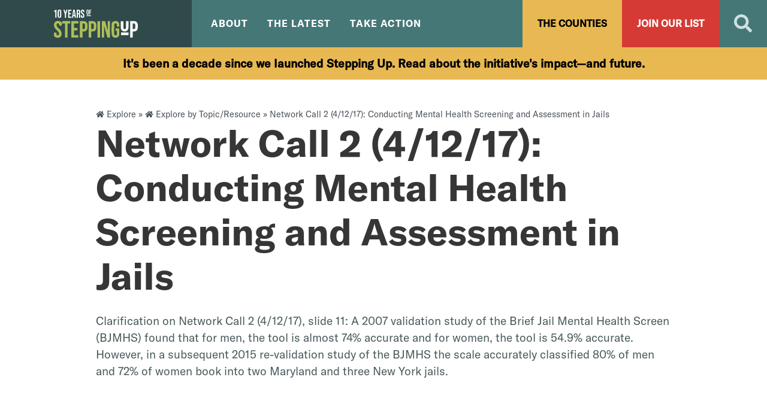

--- FILE ---
content_type: text/html; charset=UTF-8
request_url: https://stepuptogether.org/explore/explore-by-topic-resource/network-call-2-4-12-17-conducting-mental-health-screening-and-assessment-in-jails/
body_size: 8753
content:

<!doctype html>
<!--[if lt IE 9]><html class="no-js no-svg ie lt-ie9 lt-ie8 lt-ie7" lang="en-US"> <![endif]-->
<!--[if IE 9]><html class="no-js no-svg ie ie9 lt-ie9 lt-ie8" lang="en-US"> <![endif]-->
<!--[if gt IE 9]><!--><html class="no-js no-svg" lang="en-US"> <!--<![endif]-->
<head>
    <meta charset="UTF-8" />
    <meta name="description" content="">
    <meta http-equiv="Content-Type" content="text/html; charset=UTF-8" />
    <meta http-equiv="X-UA-Compatible" content="IE=edge">
    <meta name="viewport" content="width=device-width, initial-scale=1">
    <link rel="pingback" href="https://stepuptogether.org/xmlrpc.php" />
    <link rel="profile" href="http://gmpg.org/xfn/11">
    <link rel="preload" href="https://stepuptogether.org/wp-content/themes/stepup-theme/fonts/GT-America-Standard-Regular.woff2" as="font" crossorigin="anonymous">
    <link rel="preload" href="https://stepuptogether.org/wp-content/themes/stepup-theme/fonts/GT-America-Standard-Medium.woff2" as="font" crossorigin="anonymous">

    <meta name='robots' content='index, follow, max-image-preview:large, max-snippet:-1, max-video-preview:-1' />
	<style>img:is([sizes="auto" i], [sizes^="auto," i]) { contain-intrinsic-size: 3000px 1500px }</style>
	
	<!-- This site is optimized with the Yoast SEO plugin v26.8 - https://yoast.com/product/yoast-seo-wordpress/ -->
	<title>Network Call 2 (4/12/17): Conducting Mental Health Screening and Assessment in Jails - Step Up Together</title>
	<link rel="canonical" href="https://stepuptogether.org/explore/explore-by-topic-resource/network-call-2-4-12-17-conducting-mental-health-screening-and-assessment-in-jails/" />
	<meta property="og:locale" content="en_US" />
	<meta property="og:type" content="article" />
	<meta property="og:title" content="Network Call 2 (4/12/17): Conducting Mental Health Screening and Assessment in Jails - Step Up Together" />
	<meta property="og:description" content="Clarification on Network Call 2 (4/12/17), slide 11: A 2007 validation study of the Brief Jail Mental Health Screen (BJMHS) found that for men, the tool is almost 74% accurate and for women, the tool is 54.9% accurate. However, in a subsequent 2015 re-validation study of the BJMHS the scale accurately classified 80% of men [&hellip;]" />
	<meta property="og:url" content="https://stepuptogether.org/explore/explore-by-topic-resource/network-call-2-4-12-17-conducting-mental-health-screening-and-assessment-in-jails/" />
	<meta property="og:site_name" content="Step Up Together" />
	<meta name="twitter:card" content="summary_large_image" />
	<meta name="twitter:label1" content="Est. reading time" />
	<meta name="twitter:data1" content="1 minute" />
	<script type="application/ld+json" class="yoast-schema-graph">{"@context":"https://schema.org","@graph":[{"@type":"WebPage","@id":"https://stepuptogether.org/explore/explore-by-topic-resource/network-call-2-4-12-17-conducting-mental-health-screening-and-assessment-in-jails/","url":"https://stepuptogether.org/explore/explore-by-topic-resource/network-call-2-4-12-17-conducting-mental-health-screening-and-assessment-in-jails/","name":"Network Call 2 (4/12/17): Conducting Mental Health Screening and Assessment in Jails - Step Up Together","isPartOf":{"@id":"https://stepuptogether.org/#website"},"datePublished":"2022-01-06T20:38:38+00:00","breadcrumb":{"@id":"https://stepuptogether.org/explore/explore-by-topic-resource/network-call-2-4-12-17-conducting-mental-health-screening-and-assessment-in-jails/#breadcrumb"},"inLanguage":"en-US","potentialAction":[{"@type":"ReadAction","target":["https://stepuptogether.org/explore/explore-by-topic-resource/network-call-2-4-12-17-conducting-mental-health-screening-and-assessment-in-jails/"]}]},{"@type":"BreadcrumbList","@id":"https://stepuptogether.org/explore/explore-by-topic-resource/network-call-2-4-12-17-conducting-mental-health-screening-and-assessment-in-jails/#breadcrumb","itemListElement":[{"@type":"ListItem","position":1,"name":"Explore","item":"https://stepuptogether.org/explore/"},{"@type":"ListItem","position":2,"name":"Explore by Topic/Resource","item":"https://stepuptogether.org/explore/explore-by-topic-resource/"},{"@type":"ListItem","position":3,"name":"Network Call 2 (4/12/17): Conducting Mental Health Screening and Assessment in Jails"}]},{"@type":"WebSite","@id":"https://stepuptogether.org/#website","url":"https://stepuptogether.org/","name":"Step Up Together","description":"","publisher":{"@id":"https://stepuptogether.org/#organization"},"potentialAction":[{"@type":"SearchAction","target":{"@type":"EntryPoint","urlTemplate":"https://stepuptogether.org/?s={search_term_string}"},"query-input":{"@type":"PropertyValueSpecification","valueRequired":true,"valueName":"search_term_string"}}],"inLanguage":"en-US"},{"@type":"Organization","@id":"https://stepuptogether.org/#organization","name":"Step Up Together","url":"https://stepuptogether.org/","logo":{"@type":"ImageObject","inLanguage":"en-US","@id":"https://stepuptogether.org/#/schema/logo/image/","url":"https://stepuptogether.org/wp-content/uploads/2025/07/SU10_Desktop_Banner.svg","contentUrl":"https://stepuptogether.org/wp-content/uploads/2025/07/SU10_Desktop_Banner.svg","width":640,"height":214,"caption":"Step Up Together"},"image":{"@id":"https://stepuptogether.org/#/schema/logo/image/"}}]}</script>
	<!-- / Yoast SEO plugin. -->


<link rel='stylesheet' id='wp-block-library-css' href='https://stepuptogether.org/wp-includes/css/dist/block-library/style.min.css?ver=6.8.3' type='text/css' media='all' />
<style id='safe-svg-svg-icon-style-inline-css' type='text/css'>
.safe-svg-cover{text-align:center}.safe-svg-cover .safe-svg-inside{display:inline-block;max-width:100%}.safe-svg-cover svg{fill:currentColor;height:100%;max-height:100%;max-width:100%;width:100%}

</style>
<style id='global-styles-inline-css' type='text/css'>
:root{--wp--preset--aspect-ratio--square: 1;--wp--preset--aspect-ratio--4-3: 4/3;--wp--preset--aspect-ratio--3-4: 3/4;--wp--preset--aspect-ratio--3-2: 3/2;--wp--preset--aspect-ratio--2-3: 2/3;--wp--preset--aspect-ratio--16-9: 16/9;--wp--preset--aspect-ratio--9-16: 9/16;--wp--preset--color--black: #000000;--wp--preset--color--cyan-bluish-gray: #abb8c3;--wp--preset--color--white: #ffffff;--wp--preset--color--pale-pink: #f78da7;--wp--preset--color--vivid-red: #cf2e2e;--wp--preset--color--luminous-vivid-orange: #ff6900;--wp--preset--color--luminous-vivid-amber: #fcb900;--wp--preset--color--light-green-cyan: #7bdcb5;--wp--preset--color--vivid-green-cyan: #00d084;--wp--preset--color--pale-cyan-blue: #8ed1fc;--wp--preset--color--vivid-cyan-blue: #0693e3;--wp--preset--color--vivid-purple: #9b51e0;--wp--preset--color--primary: #aebf50;--wp--preset--color--primarydark: #30494a;--wp--preset--color--primarymedium: #457776;--wp--preset--color--secondary: #e8b852;--wp--preset--color--red: #d53b34;--wp--preset--gradient--vivid-cyan-blue-to-vivid-purple: linear-gradient(135deg,rgba(6,147,227,1) 0%,rgb(155,81,224) 100%);--wp--preset--gradient--light-green-cyan-to-vivid-green-cyan: linear-gradient(135deg,rgb(122,220,180) 0%,rgb(0,208,130) 100%);--wp--preset--gradient--luminous-vivid-amber-to-luminous-vivid-orange: linear-gradient(135deg,rgba(252,185,0,1) 0%,rgba(255,105,0,1) 100%);--wp--preset--gradient--luminous-vivid-orange-to-vivid-red: linear-gradient(135deg,rgba(255,105,0,1) 0%,rgb(207,46,46) 100%);--wp--preset--gradient--very-light-gray-to-cyan-bluish-gray: linear-gradient(135deg,rgb(238,238,238) 0%,rgb(169,184,195) 100%);--wp--preset--gradient--cool-to-warm-spectrum: linear-gradient(135deg,rgb(74,234,220) 0%,rgb(151,120,209) 20%,rgb(207,42,186) 40%,rgb(238,44,130) 60%,rgb(251,105,98) 80%,rgb(254,248,76) 100%);--wp--preset--gradient--blush-light-purple: linear-gradient(135deg,rgb(255,206,236) 0%,rgb(152,150,240) 100%);--wp--preset--gradient--blush-bordeaux: linear-gradient(135deg,rgb(254,205,165) 0%,rgb(254,45,45) 50%,rgb(107,0,62) 100%);--wp--preset--gradient--luminous-dusk: linear-gradient(135deg,rgb(255,203,112) 0%,rgb(199,81,192) 50%,rgb(65,88,208) 100%);--wp--preset--gradient--pale-ocean: linear-gradient(135deg,rgb(255,245,203) 0%,rgb(182,227,212) 50%,rgb(51,167,181) 100%);--wp--preset--gradient--electric-grass: linear-gradient(135deg,rgb(202,248,128) 0%,rgb(113,206,126) 100%);--wp--preset--gradient--midnight: linear-gradient(135deg,rgb(2,3,129) 0%,rgb(40,116,252) 100%);--wp--preset--font-size--small: 13px;--wp--preset--font-size--medium: 20px;--wp--preset--font-size--large: 36px;--wp--preset--font-size--x-large: 42px;--wp--preset--spacing--20: 0.44rem;--wp--preset--spacing--30: 0.67rem;--wp--preset--spacing--40: 1rem;--wp--preset--spacing--50: 1.5rem;--wp--preset--spacing--60: 2.25rem;--wp--preset--spacing--70: 3.38rem;--wp--preset--spacing--80: 5.06rem;--wp--preset--shadow--natural: 6px 6px 9px rgba(0, 0, 0, 0.2);--wp--preset--shadow--deep: 12px 12px 50px rgba(0, 0, 0, 0.4);--wp--preset--shadow--sharp: 6px 6px 0px rgba(0, 0, 0, 0.2);--wp--preset--shadow--outlined: 6px 6px 0px -3px rgba(255, 255, 255, 1), 6px 6px rgba(0, 0, 0, 1);--wp--preset--shadow--crisp: 6px 6px 0px rgba(0, 0, 0, 1);}:where(body) { margin: 0; }.wp-site-blocks > .alignleft { float: left; margin-right: 2em; }.wp-site-blocks > .alignright { float: right; margin-left: 2em; }.wp-site-blocks > .aligncenter { justify-content: center; margin-left: auto; margin-right: auto; }:where(.is-layout-flex){gap: 0.5em;}:where(.is-layout-grid){gap: 0.5em;}.is-layout-flow > .alignleft{float: left;margin-inline-start: 0;margin-inline-end: 2em;}.is-layout-flow > .alignright{float: right;margin-inline-start: 2em;margin-inline-end: 0;}.is-layout-flow > .aligncenter{margin-left: auto !important;margin-right: auto !important;}.is-layout-constrained > .alignleft{float: left;margin-inline-start: 0;margin-inline-end: 2em;}.is-layout-constrained > .alignright{float: right;margin-inline-start: 2em;margin-inline-end: 0;}.is-layout-constrained > .aligncenter{margin-left: auto !important;margin-right: auto !important;}.is-layout-constrained > :where(:not(.alignleft):not(.alignright):not(.alignfull)){margin-left: auto !important;margin-right: auto !important;}body .is-layout-flex{display: flex;}.is-layout-flex{flex-wrap: wrap;align-items: center;}.is-layout-flex > :is(*, div){margin: 0;}body .is-layout-grid{display: grid;}.is-layout-grid > :is(*, div){margin: 0;}body{padding-top: 0px;padding-right: 0px;padding-bottom: 0px;padding-left: 0px;}a:where(:not(.wp-element-button)){text-decoration: underline;}:root :where(.wp-element-button, .wp-block-button__link){background-color: #32373c;border-width: 0;color: #fff;font-family: inherit;font-size: inherit;line-height: inherit;padding: calc(0.667em + 2px) calc(1.333em + 2px);text-decoration: none;}.has-black-color{color: var(--wp--preset--color--black) !important;}.has-cyan-bluish-gray-color{color: var(--wp--preset--color--cyan-bluish-gray) !important;}.has-white-color{color: var(--wp--preset--color--white) !important;}.has-pale-pink-color{color: var(--wp--preset--color--pale-pink) !important;}.has-vivid-red-color{color: var(--wp--preset--color--vivid-red) !important;}.has-luminous-vivid-orange-color{color: var(--wp--preset--color--luminous-vivid-orange) !important;}.has-luminous-vivid-amber-color{color: var(--wp--preset--color--luminous-vivid-amber) !important;}.has-light-green-cyan-color{color: var(--wp--preset--color--light-green-cyan) !important;}.has-vivid-green-cyan-color{color: var(--wp--preset--color--vivid-green-cyan) !important;}.has-pale-cyan-blue-color{color: var(--wp--preset--color--pale-cyan-blue) !important;}.has-vivid-cyan-blue-color{color: var(--wp--preset--color--vivid-cyan-blue) !important;}.has-vivid-purple-color{color: var(--wp--preset--color--vivid-purple) !important;}.has-primary-color{color: var(--wp--preset--color--primary) !important;}.has-primarydark-color{color: var(--wp--preset--color--primarydark) !important;}.has-primarymedium-color{color: var(--wp--preset--color--primarymedium) !important;}.has-secondary-color{color: var(--wp--preset--color--secondary) !important;}.has-red-color{color: var(--wp--preset--color--red) !important;}.has-black-background-color{background-color: var(--wp--preset--color--black) !important;}.has-cyan-bluish-gray-background-color{background-color: var(--wp--preset--color--cyan-bluish-gray) !important;}.has-white-background-color{background-color: var(--wp--preset--color--white) !important;}.has-pale-pink-background-color{background-color: var(--wp--preset--color--pale-pink) !important;}.has-vivid-red-background-color{background-color: var(--wp--preset--color--vivid-red) !important;}.has-luminous-vivid-orange-background-color{background-color: var(--wp--preset--color--luminous-vivid-orange) !important;}.has-luminous-vivid-amber-background-color{background-color: var(--wp--preset--color--luminous-vivid-amber) !important;}.has-light-green-cyan-background-color{background-color: var(--wp--preset--color--light-green-cyan) !important;}.has-vivid-green-cyan-background-color{background-color: var(--wp--preset--color--vivid-green-cyan) !important;}.has-pale-cyan-blue-background-color{background-color: var(--wp--preset--color--pale-cyan-blue) !important;}.has-vivid-cyan-blue-background-color{background-color: var(--wp--preset--color--vivid-cyan-blue) !important;}.has-vivid-purple-background-color{background-color: var(--wp--preset--color--vivid-purple) !important;}.has-primary-background-color{background-color: var(--wp--preset--color--primary) !important;}.has-primarydark-background-color{background-color: var(--wp--preset--color--primarydark) !important;}.has-primarymedium-background-color{background-color: var(--wp--preset--color--primarymedium) !important;}.has-secondary-background-color{background-color: var(--wp--preset--color--secondary) !important;}.has-red-background-color{background-color: var(--wp--preset--color--red) !important;}.has-black-border-color{border-color: var(--wp--preset--color--black) !important;}.has-cyan-bluish-gray-border-color{border-color: var(--wp--preset--color--cyan-bluish-gray) !important;}.has-white-border-color{border-color: var(--wp--preset--color--white) !important;}.has-pale-pink-border-color{border-color: var(--wp--preset--color--pale-pink) !important;}.has-vivid-red-border-color{border-color: var(--wp--preset--color--vivid-red) !important;}.has-luminous-vivid-orange-border-color{border-color: var(--wp--preset--color--luminous-vivid-orange) !important;}.has-luminous-vivid-amber-border-color{border-color: var(--wp--preset--color--luminous-vivid-amber) !important;}.has-light-green-cyan-border-color{border-color: var(--wp--preset--color--light-green-cyan) !important;}.has-vivid-green-cyan-border-color{border-color: var(--wp--preset--color--vivid-green-cyan) !important;}.has-pale-cyan-blue-border-color{border-color: var(--wp--preset--color--pale-cyan-blue) !important;}.has-vivid-cyan-blue-border-color{border-color: var(--wp--preset--color--vivid-cyan-blue) !important;}.has-vivid-purple-border-color{border-color: var(--wp--preset--color--vivid-purple) !important;}.has-primary-border-color{border-color: var(--wp--preset--color--primary) !important;}.has-primarydark-border-color{border-color: var(--wp--preset--color--primarydark) !important;}.has-primarymedium-border-color{border-color: var(--wp--preset--color--primarymedium) !important;}.has-secondary-border-color{border-color: var(--wp--preset--color--secondary) !important;}.has-red-border-color{border-color: var(--wp--preset--color--red) !important;}.has-vivid-cyan-blue-to-vivid-purple-gradient-background{background: var(--wp--preset--gradient--vivid-cyan-blue-to-vivid-purple) !important;}.has-light-green-cyan-to-vivid-green-cyan-gradient-background{background: var(--wp--preset--gradient--light-green-cyan-to-vivid-green-cyan) !important;}.has-luminous-vivid-amber-to-luminous-vivid-orange-gradient-background{background: var(--wp--preset--gradient--luminous-vivid-amber-to-luminous-vivid-orange) !important;}.has-luminous-vivid-orange-to-vivid-red-gradient-background{background: var(--wp--preset--gradient--luminous-vivid-orange-to-vivid-red) !important;}.has-very-light-gray-to-cyan-bluish-gray-gradient-background{background: var(--wp--preset--gradient--very-light-gray-to-cyan-bluish-gray) !important;}.has-cool-to-warm-spectrum-gradient-background{background: var(--wp--preset--gradient--cool-to-warm-spectrum) !important;}.has-blush-light-purple-gradient-background{background: var(--wp--preset--gradient--blush-light-purple) !important;}.has-blush-bordeaux-gradient-background{background: var(--wp--preset--gradient--blush-bordeaux) !important;}.has-luminous-dusk-gradient-background{background: var(--wp--preset--gradient--luminous-dusk) !important;}.has-pale-ocean-gradient-background{background: var(--wp--preset--gradient--pale-ocean) !important;}.has-electric-grass-gradient-background{background: var(--wp--preset--gradient--electric-grass) !important;}.has-midnight-gradient-background{background: var(--wp--preset--gradient--midnight) !important;}.has-small-font-size{font-size: var(--wp--preset--font-size--small) !important;}.has-medium-font-size{font-size: var(--wp--preset--font-size--medium) !important;}.has-large-font-size{font-size: var(--wp--preset--font-size--large) !important;}.has-x-large-font-size{font-size: var(--wp--preset--font-size--x-large) !important;}
:where(.wp-block-post-template.is-layout-flex){gap: 1.25em;}:where(.wp-block-post-template.is-layout-grid){gap: 1.25em;}
:where(.wp-block-columns.is-layout-flex){gap: 2em;}:where(.wp-block-columns.is-layout-grid){gap: 2em;}
:root :where(.wp-block-pullquote){font-size: 1.5em;line-height: 1.6;}
</style>
<link rel='stylesheet' id='pb-accordion-blocks-style-css' href='https://stepuptogether.org/wp-content/plugins/accordion-blocks/build/index.css?ver=1.5.0' type='text/css' media='all' />
<link rel='stylesheet' id='stepup-css' href='https://stepuptogether.org/wp-content/themes/stepup-theme/static/css/app.css' type='text/css' media='all' />
<script type="text/javascript" src="https://stepuptogether.org/wp-includes/js/jquery/jquery.min.js?ver=3.7.1" id="jquery-core-js"></script>
<script type="text/javascript" src="https://stepuptogether.org/wp-includes/js/jquery/jquery-migrate.min.js?ver=3.4.1" id="jquery-migrate-js"></script>
<script type="text/javascript" src="https://stepuptogether.org/wp-content/themes/stepup-theme/static/js/app.js?ver=6.8.3" id="stepup-js"></script>
<link rel="https://api.w.org/" href="https://stepuptogether.org/wp-json/" /><link rel="alternate" title="JSON" type="application/json" href="https://stepuptogether.org/wp-json/wp/v2/pages/686" /><link rel='shortlink' href='https://stepuptogether.org/?p=686' />
<link rel="alternate" title="oEmbed (JSON)" type="application/json+oembed" href="https://stepuptogether.org/wp-json/oembed/1.0/embed?url=https%3A%2F%2Fstepuptogether.org%2Fexplore%2Fexplore-by-topic-resource%2Fnetwork-call-2-4-12-17-conducting-mental-health-screening-and-assessment-in-jails%2F" />
<link rel="alternate" title="oEmbed (XML)" type="text/xml+oembed" href="https://stepuptogether.org/wp-json/oembed/1.0/embed?url=https%3A%2F%2Fstepuptogether.org%2Fexplore%2Fexplore-by-topic-resource%2Fnetwork-call-2-4-12-17-conducting-mental-health-screening-and-assessment-in-jails%2F&#038;format=xml" />
<link rel="icon" href="https://stepuptogether.org/wp-content/uploads/2021/12/suicon-150x150.png" sizes="32x32" />
<link rel="icon" href="https://stepuptogether.org/wp-content/uploads/2021/12/suicon.png" sizes="192x192" />
<link rel="apple-touch-icon" href="https://stepuptogether.org/wp-content/uploads/2021/12/suicon.png" />
<meta name="msapplication-TileImage" content="https://stepuptogether.org/wp-content/uploads/2021/12/suicon.png" />
		<style type="text/css" id="wp-custom-css">
			@media (max-width: 768px) {
    .mobile_margin_top {
        margin-top: 10%;
    }
}		</style>
		

          <script async src="https://www.googletagmanager.com/gtag/js?id=UA-1586354-17"></script>
      <script>
        window.dataLayer = window.dataLayer || [];
        function gtag(){dataLayer.push(arguments);}
        gtag('js', new Date());

        gtag('config', 'UA-1586354-17');
      </script>
    			</head>

	<body class="wp-singular page-template-default page page-id-686 page-child parent-pageid-75 wp-custom-logo wp-theme-stepup-theme bg-gray-100" data-template="base.twig">
		<a class="visually-hidden-focusable" href="#content">Skip to content</a>
		<header id="top" class="bg-primary-dark">
      <div class="container-xxxl px-0">
      <div class="main-header">
        <div class="row g-0">
                  <div class="col-8 col-sm-4 col-lg-3 bg-primary-dark">
            <a class="" href="https://stepuptogether.org" rel="home"><img src="https://stepuptogether.org/wp-content/uploads/2025/07/SU10_Desktop_Banner.svg" alt="Step Up Together" class="main-logo mx-sm-auto ps-3 ps-sm-0 my-3 d-block h-auto w-100" width="196" height="40" /></a>
          </div>
                  <div class="col-4 col-sm-8 col-lg-9 main-header--start-padding">
            <button class="hamburger h-100 hamburger-main-nav hamburger--squeeze d-xl-none dropdown-toggle" type="button" aria-label="Open Main Navigation" aria-expanded="false">
              <span class="hamburger-box">
                <span class="hamburger-inner"></span>
              </span>
            </button>
            <nav class="h-100 d-none d-xl-flex justify-content-between align-items-center">
              <div>
                	<ul class="nav nav--lg d-block d-xl-flex">
			<li class="nav-item d-block  menu-item menu-item-type-post_type menu-item-object-page menu-item-52 menu-item-has-children dropdown dropdown--mega">
							<a class="nav-link nav-link--parent dropdown-toggle cursor-pointer ">About</a>
				<div class="dropdown-menu">
						<div class="row py-5 px-5">
		<div class="col-md-3">
			<div class="h5 text-white">The Stepping Up initiative supports local jurisdictions in establishing and reaching measurable goals that demonstrate reduced prevalence of serious mental illness across the justice system.</div>		</div>
		<div class="col-md-9">
			<div class="row">
									<div class="col-md-4 nav-item position-relative  menu-item menu-item-type-post_type menu-item-object-page menu-item-129">
						<div class="nav-icon mb-1"><i class="fas text-white fa-exclamation"></i></div>
						<a target="" class="stretched-link h5 p-0 mb-0 dropdown-item nav-link--child nav-link" href="https://stepuptogether.org/about/the-problem/">The Problem</a>
						<p class="text-white mb-4">Why behavioral health needs are prevalent in local justice systems</p>
					</div>
									<div class="col-md-4 nav-item position-relative  menu-item menu-item-type-post_type menu-item-object-page menu-item-54">
						<div class="nav-icon mb-1"><i class="fas text-white fa-arrow-right"></i></div>
						<a target="" class="stretched-link h5 p-0 mb-0 dropdown-item nav-link--child nav-link" href="https://stepuptogether.org/about/the-solution/">The Solution</a>
						<p class="text-white mb-4">How Stepping Up is reducing the overincarceration of people with behavioral health needs</p>
					</div>
									<div class="col-md-4 nav-item position-relative  menu-item menu-item-type-post_type menu-item-object-page menu-item-3680">
						<div class="nav-icon mb-1"><i class="fas text-white fa-tools"></i></div>
						<a target="" class="stretched-link h5 p-0 mb-0 dropdown-item nav-link--child nav-link" href="https://stepuptogether.org/about/the-framework/">Our Framework</a>
						<p class="text-white mb-4">The foundation of the Stepping Up approach</p>
					</div>
									<div class="col-md-4 nav-item position-relative  menu-item menu-item-type-post_type menu-item-object-page menu-item-55">
						<div class="nav-icon mb-1"><i class="fas text-white fa-check"></i></div>
						<a target="" class="stretched-link h5 p-0 mb-0 dropdown-item nav-link--child nav-link" href="https://stepuptogether.org/about/successes/">Our Impact</a>
						<p class="text-white mb-4">The first—and next—10 years of Stepping Up</p>
					</div>
									<div class="col-md-4 nav-item position-relative  menu-item menu-item-type-post_type menu-item-object-page menu-item-56">
						<div class="nav-icon mb-1"><i class="fas text-white fa-users"></i></div>
						<a target="" class="stretched-link h5 p-0 mb-0 dropdown-item nav-link--child nav-link" href="https://stepuptogether.org/about/team/">Our Team</a>
						<p class="text-white mb-4">Meet the partners</p>
					</div>
							</div>
		</div>
	</div>
				</div>
					</li>
			<li class="nav-item d-block  menu-item menu-item-type-post_type menu-item-object-page menu-item-64 menu-item-has-children dropdown dropdown--mega">
							<a class="nav-link nav-link--parent dropdown-toggle cursor-pointer ">The Latest</a>
				<div class="dropdown-menu">
						<div class="row py-5 px-5">
		<div class="col-md-3">
			<div class="h5 text-white">Check out the latest updates from the Stepping Up team and partners.</div>		</div>
		<div class="col-md-9">
			<div class="row">
									<div class="col-md-4 nav-item position-relative  menu-item menu-item-type-post_type menu-item-object-page menu-item-3676">
						<div class="nav-icon mb-1"><i class="fas text-white fa-tools"></i></div>
						<a target="" class="stretched-link h5 p-0 mb-0 dropdown-item nav-link--child nav-link" href="https://stepuptogether.org/the-latest/explore-by-topic-resource/">Resources</a>
						<p class="text-white mb-4">Explore by type and issue</p>
					</div>
									<div class="col-md-4 nav-item position-relative  menu-item menu-item-type-post_type menu-item-object-page menu-item-65">
						<div class="nav-icon mb-1"><i class="fas text-white fa-map-marker-alt"></i></div>
						<a target="" class="stretched-link h5 p-0 mb-0 dropdown-item nav-link--child nav-link" href="https://stepuptogether.org/the-latest/local-updates/">News</a>
						<p class="text-white mb-4">Stepping Up in the news</p>
					</div>
									<div class="col-md-4 nav-item position-relative  menu-item menu-item-type-post_type menu-item-object-page menu-item-2728">
						<div class="nav-icon mb-1"><i class="fas text-white fa-tools"></i></div>
						<a target="" class="stretched-link h5 p-0 mb-0 dropdown-item nav-link--child nav-link" href="https://stepuptogether.org/upcoming-events/">Events</a>
						<p class="text-white mb-4">Opportunities to learn and connect</p>
					</div>
							</div>
		</div>
	</div>
				</div>
					</li>
			<li class="nav-item d-block  menu-item menu-item-type-post_type menu-item-object-page menu-item-68 menu-item-has-children dropdown dropdown--mega">
							<a class="nav-link nav-link--parent dropdown-toggle cursor-pointer nav-link--last pe-0">Take Action</a>
				<div class="dropdown-menu">
						<div class="row py-5 px-5">
		<div class="col-md-3">
			<div class="h5 text-white">Stepping Up asks communities to come together to develop an action plan that can be used to achieve measurable impact in local criminal justice systems of all sizes across the country.</div>		</div>
		<div class="col-md-9">
			<div class="row">
									<div class="col-md-4 nav-item position-relative  menu-item menu-item-type-post_type menu-item-object-page menu-item-364">
						<div class="nav-icon mb-1"><i class="fas text-white fa-walking"></i></div>
						<a target="" class="stretched-link h5 p-0 mb-0 dropdown-item nav-link--child nav-link" href="https://stepuptogether.org/take-action/join-stepping-up/">Join Stepping Up</a>
						<p class="text-white mb-4">Sign a county resolution</p>
					</div>
									<div class="col-md-4 nav-item position-relative  menu-item menu-item-type-post_type menu-item-object-page menu-item-2685">
						<div class="nav-icon mb-1"><i class="fas text-white fa-walking"></i></div>
						<a target="" class="stretched-link h5 p-0 mb-0 dropdown-item nav-link--child nav-link" href="https://stepuptogether.org/take-action/become-a-stepping-up-innovator-county/">Become an Innovator County</a>
						<p class="text-white mb-4">Complete a brief survey</p>
					</div>
									<div class="col-md-4 nav-item position-relative  menu-item menu-item-type-post_type menu-item-object-page menu-item-3684">
						<div class="nav-icon mb-1"><i class="fas text-white fa-tools"></i></div>
						<a target="" class="stretched-link h5 p-0 mb-0 dropdown-item nav-link--child nav-link" href="https://stepuptogether.org/take-action/technical-assistance-centers/">Create a Technical Assistance Center</a>
						<p class="text-white mb-4">Help counties join and implement Stepping Up</p>
					</div>
									<div class="col-md-4 nav-item position-relative  menu-item menu-item-type-post_type menu-item-object-page menu-item-3688">
						<div class="nav-icon mb-1"><i class="fas text-white fa-tools"></i></div>
						<a target="" class="stretched-link h5 p-0 mb-0 dropdown-item nav-link--child nav-link" href="https://stepuptogether.org/take-action/youth-initiatives/">Launch Stepping Up for Youth</a>
						<p class="text-white mb-4">Adapt the framework for a younger population</p>
					</div>
							</div>
		</div>
	</div>
				</div>
					</li>
		</ul>
              </div>
              <div class="h-100 d-flex flex-nowrap">
                <a href="./the-counties" class="btn btn-secondary btn--the-counties d-flex align-items-center h-100">The Counties</a><a href="./about/get-in-touch/" class="btn btn-red btn--list d-flex align-items-center h-100">Join Our List</a>
                <div class="d-flex search-header">
  <form role="search" method="get" class="form search-header-form" action="/">
    <label for="search" class="visually-hidden">Search</label>
    <input type="search" id="search" class="search-header-form__input input-control search-header-form__input--hidden" placeholder="Search" value="" name="s" />
    <input type="submit" class="btn btn-primary w-25 visually-hidden" value="Search" />
  </form>
  <a href="/?s=" class="search-header-form__toggle btn d-flex align-items-center h-100"><svg xmlns="http://www.w3.org/2000/svg" viewBox="0 0 512 512" class="search-icon" width="30" height="30"><path d="M505 442.7L405.3 343c-4.5-4.5-10.6-7-17-7H372c27.6-35.3 44-79.7 44-128C416 93.1 322.9 0 208 0S0 93.1 0 208s93.1 208 208 208c48.3 0 92.7-16.4 128-44v16.3c0 6.4 2.5 12.5 7 17l99.7 99.7c9.4 9.4 24.6 9.4 33.9 0l28.3-28.3c9.4-9.4 9.4-24.6.1-34zM208 336c-70.7 0-128-57.2-128-128 0-70.7 57.2-128 128-128 70.7 0 128 57.2 128 128 0 70.7-57.2 128-128 128z"/></svg></a>
</div>
              </div>
            </nav>
            <nav class="d-xl-none dropdown-menu dropdown-menu--sm">
              <div>
                	<ul class="nav nav--sm d-block">
			<li class="nav-item d-block  menu-item menu-item-type-post_type menu-item-object-page menu-item-52 menu-item-has-children">
							<span class="nav-link nav-link--parent ">About</span>
				<div class="">
						<div class="py-0 px-5">
							<div class="nav-item position-relative  menu-item menu-item-type-post_type menu-item-object-page menu-item-129">
					<a target="" class="stretched-link h5 p-0 dropdown-item nav-link--child nav-link" href="https://stepuptogether.org/about/the-problem/">The Problem</a>
				</div>
							<div class="nav-item position-relative  menu-item menu-item-type-post_type menu-item-object-page menu-item-54">
					<a target="" class="stretched-link h5 p-0 dropdown-item nav-link--child nav-link" href="https://stepuptogether.org/about/the-solution/">The Solution</a>
				</div>
							<div class="nav-item position-relative  menu-item menu-item-type-post_type menu-item-object-page menu-item-3680">
					<a target="" class="stretched-link h5 p-0 dropdown-item nav-link--child nav-link" href="https://stepuptogether.org/about/the-framework/">Our Framework</a>
				</div>
							<div class="nav-item position-relative  menu-item menu-item-type-post_type menu-item-object-page menu-item-55">
					<a target="" class="stretched-link h5 p-0 dropdown-item nav-link--child nav-link" href="https://stepuptogether.org/about/successes/">Our Impact</a>
				</div>
							<div class="nav-item position-relative  menu-item menu-item-type-post_type menu-item-object-page menu-item-56">
					<a target="" class="stretched-link h5 p-0 dropdown-item nav-link--child nav-link" href="https://stepuptogether.org/about/team/">Our Team</a>
				</div>
					</div>
				</div>
					</li>
			<li class="nav-item d-block  menu-item menu-item-type-post_type menu-item-object-page menu-item-64 menu-item-has-children">
							<span class="nav-link nav-link--parent ">The Latest</span>
				<div class="">
						<div class="py-0 px-5">
							<div class="nav-item position-relative  menu-item menu-item-type-post_type menu-item-object-page menu-item-3676">
					<a target="" class="stretched-link h5 p-0 dropdown-item nav-link--child nav-link" href="https://stepuptogether.org/the-latest/explore-by-topic-resource/">Resources</a>
				</div>
							<div class="nav-item position-relative  menu-item menu-item-type-post_type menu-item-object-page menu-item-65">
					<a target="" class="stretched-link h5 p-0 dropdown-item nav-link--child nav-link" href="https://stepuptogether.org/the-latest/local-updates/">News</a>
				</div>
							<div class="nav-item position-relative  menu-item menu-item-type-post_type menu-item-object-page menu-item-2728">
					<a target="" class="stretched-link h5 p-0 dropdown-item nav-link--child nav-link" href="https://stepuptogether.org/upcoming-events/">Events</a>
				</div>
					</div>
				</div>
					</li>
			<li class="nav-item d-block  menu-item menu-item-type-post_type menu-item-object-page menu-item-68 menu-item-has-children">
							<span class="nav-link nav-link--parent nav-link--last pe-0">Take Action</span>
				<div class="">
						<div class="py-0 px-5">
							<div class="nav-item position-relative  menu-item menu-item-type-post_type menu-item-object-page menu-item-364">
					<a target="" class="stretched-link h5 p-0 dropdown-item nav-link--child nav-link" href="https://stepuptogether.org/take-action/join-stepping-up/">Join Stepping Up</a>
				</div>
							<div class="nav-item position-relative  menu-item menu-item-type-post_type menu-item-object-page menu-item-2685">
					<a target="" class="stretched-link h5 p-0 dropdown-item nav-link--child nav-link" href="https://stepuptogether.org/take-action/become-a-stepping-up-innovator-county/">Become an Innovator County</a>
				</div>
							<div class="nav-item position-relative  menu-item menu-item-type-post_type menu-item-object-page menu-item-3684">
					<a target="" class="stretched-link h5 p-0 dropdown-item nav-link--child nav-link" href="https://stepuptogether.org/take-action/technical-assistance-centers/">Create a Technical Assistance Center</a>
				</div>
							<div class="nav-item position-relative  menu-item menu-item-type-post_type menu-item-object-page menu-item-3688">
					<a target="" class="stretched-link h5 p-0 dropdown-item nav-link--child nav-link" href="https://stepuptogether.org/take-action/youth-initiatives/">Launch Stepping Up for Youth</a>
				</div>
					</div>
				</div>
					</li>
		</ul>
              </div>
              <div class="h-100 mt-5 header-sm-buttons d-md-flex flex-nowrap">
                <a href="/?s=" class="btn btn-primary d-block w-100 text-white text-start">Search</a>
                <a href="./the-counties" class="btn btn-secondary d-flex align-items-center w-100 h-100">The Counties</a><a href="./about/get-in-touch/" class="btn btn-red d-flex align-items-center w-100 h-100">Join Our List</a>
              </div>
            </nav>
          </div>
        </div>
      </div>
      <div>
        <a href="https://stepuptogether.org/10-year-impact/" class="col-12 btn btn-secondary d-flex align-items-center w-100 h-100" style="text-transform: none; text-align: center; display: block !important;">It's been a decade since we launched Stepping Up. Read about the initiative's impact—and future.</a>
      </div>
    </div>
  </header>

		
		<section id="content" role="main" class="container-xxxl content-wrapper">
						<div class="">
					<div class="content-wrapper my-5 container-centered">
		<article class="post-type-page" id="post-686">
			<section class="article-content">
				<div class="article-body">
					<div class="yoast-breadcrumbs breadcrumbs mt-4 mb-0"><span><span><a href="https://stepuptogether.org/explore/">Explore</a></span> » <span><a href="https://stepuptogether.org/explore/explore-by-topic-resource/">Explore by Topic/Resource</a></span> » <span class="breadcrumb_last" aria-current="page">Network Call 2 (4/12/17): Conducting Mental Health Screening and Assessment in Jails</span></span></div>
					<h1 class="mb-4">Network Call 2 (4/12/17): Conducting Mental Health Screening and Assessment in Jails</h1>
					
<p>Clarification on Network Call 2 (4/12/17), slide 11: A 2007 validation study of the Brief Jail Mental Health Screen (BJMHS) found that for men, the tool is almost 74% accurate and for women, the tool is 54.9% accurate. However, in a subsequent 2015 re-validation study of the BJMHS the scale accurately classified 80% of men and 72% of women book into two Maryland and three New York jails.</p>



<figure class="wp-block-embed is-type-video is-provider-youtube wp-block-embed-youtube wp-embed-aspect-16-9 wp-has-aspect-ratio"><div class="wp-block-embed__wrapper">
<iframe loading="lazy" title="04-12-17 Stepping Up Network Call Conducting Mental Health Screening and Assessment in Jails" width="500" height="281" src="https://www.youtube.com/embed/f7BDUi_BwXk?feature=oembed" frameborder="0" allow="accelerometer; autoplay; clipboard-write; encrypted-media; gyroscope; picture-in-picture; web-share" referrerpolicy="strict-origin-when-cross-origin" allowfullscreen></iframe>
</div></figure>

				</div>
			</section>
		</article>
	</div><!-- /content-wrapper -->
			</div>
					</section>

					<footer id="footer">
  <div class="bg-primary-dark text-white py-5">
    <div class="container">
      <div>
      <ul class="nav footer-nav d-block d-md-flex">
          <li class="nav-item d-block px-3 mb-4 mb-md-0  menu-item menu-item-type-post_type menu-item-object-page menu-item-52 menu-item-has-children">
                <p class="mb-0 pb-1 mb-1 border--footer-nav font-weight-bold">About</p>
          			<div class="nav-item  menu-item menu-item-type-post_type menu-item-object-page menu-item-129">
			<a target="" class="nav-link p-0 fs-8 text-white" href="https://stepuptogether.org/about/the-problem/">The Problem</a>
		</div>
			<div class="nav-item  menu-item menu-item-type-post_type menu-item-object-page menu-item-54">
			<a target="" class="nav-link p-0 fs-8 text-white" href="https://stepuptogether.org/about/the-solution/">The Solution</a>
		</div>
			<div class="nav-item  menu-item menu-item-type-post_type menu-item-object-page menu-item-3680">
			<a target="" class="nav-link p-0 fs-8 text-white" href="https://stepuptogether.org/about/the-framework/">Our Framework</a>
		</div>
			<div class="nav-item  menu-item menu-item-type-post_type menu-item-object-page menu-item-55">
			<a target="" class="nav-link p-0 fs-8 text-white" href="https://stepuptogether.org/about/successes/">Our Impact</a>
		</div>
			<div class="nav-item  menu-item menu-item-type-post_type menu-item-object-page menu-item-56">
			<a target="" class="nav-link p-0 fs-8 text-white" href="https://stepuptogether.org/about/team/">Our Team</a>
		</div>
	              </li>
          <li class="nav-item d-block px-3 mb-4 mb-md-0  menu-item menu-item-type-post_type menu-item-object-page menu-item-64 menu-item-has-children">
                <p class="mb-0 pb-1 mb-1 border--footer-nav font-weight-bold">The Latest</p>
          			<div class="nav-item  menu-item menu-item-type-post_type menu-item-object-page menu-item-3676">
			<a target="" class="nav-link p-0 fs-8 text-white" href="https://stepuptogether.org/the-latest/explore-by-topic-resource/">Resources</a>
		</div>
			<div class="nav-item  menu-item menu-item-type-post_type menu-item-object-page menu-item-65">
			<a target="" class="nav-link p-0 fs-8 text-white" href="https://stepuptogether.org/the-latest/local-updates/">News</a>
		</div>
			<div class="nav-item  menu-item menu-item-type-post_type menu-item-object-page menu-item-2728">
			<a target="" class="nav-link p-0 fs-8 text-white" href="https://stepuptogether.org/upcoming-events/">Events</a>
		</div>
	              </li>
          <li class="nav-item d-block px-3  mb-md-0  menu-item menu-item-type-post_type menu-item-object-page menu-item-68 menu-item-has-children">
                <p class="mb-0 pb-1 mb-1 border--footer-nav font-weight-bold">Take Action</p>
          			<div class="nav-item  menu-item menu-item-type-post_type menu-item-object-page menu-item-364">
			<a target="" class="nav-link p-0 fs-8 text-white" href="https://stepuptogether.org/take-action/join-stepping-up/">Join Stepping Up</a>
		</div>
			<div class="nav-item  menu-item menu-item-type-post_type menu-item-object-page menu-item-2685">
			<a target="" class="nav-link p-0 fs-8 text-white" href="https://stepuptogether.org/take-action/become-a-stepping-up-innovator-county/">Become an Innovator County</a>
		</div>
			<div class="nav-item  menu-item menu-item-type-post_type menu-item-object-page menu-item-3684">
			<a target="" class="nav-link p-0 fs-8 text-white" href="https://stepuptogether.org/take-action/technical-assistance-centers/">Create a Technical Assistance Center</a>
		</div>
			<div class="nav-item  menu-item menu-item-type-post_type menu-item-object-page menu-item-3688">
			<a target="" class="nav-link p-0 fs-8 text-white" href="https://stepuptogether.org/take-action/youth-initiatives/">Launch Stepping Up for Youth</a>
		</div>
	              </li>
        </ul>
  </div>
    </div>
  </div>
  <div class="bg-primary-medium text-white py-5">
    <div class="container px-5">
      <small class="fs-9">
        <div class="d-md-flex gap-md-4 mb-4">
          <a href="https://apafdn.org/"><img src="https://stepuptogether.org/wp-content/themes/stepup-theme/static/images/american-psychiatric-association-foundation.png" alt="American Psychiatric Association Foundation logo" width="120" height="45" class="me-4 me-md-0" /></a>
          <a href="https://www.naco.org/"><img src="https://stepuptogether.org/wp-content/themes/stepup-theme/static/images/naco.png" alt="NACO logo" width="95" height="45" class="" /></a>
          <a href="https://csgjusticecenter.org/"><img src="https://stepuptogether.org/wp-content/themes/stepup-theme/static/images/csgjc.png" alt="CSG Justice Center logo" width="213" height="45" class="d-block d-md-inline mt-4 mt-md-0" /></a>
          <a href="./take-action/find-help/" class="btn btn-secondary btn--the-counties d-flex align-items-right h-100 mobile_margin_top" style="margin-left: auto;">Find Mental Health Help</a>
        </div>
        <p>&copy; 2026 The Council of State Governments. All Rights Reserved. <a href="/privacy-policy/" style="color:#ffffff;">Privacy Policy</a></p>
        <p class="mb-0">This Web site is funded in part through a grant from the Bureau of Justice Assistance, Office of Justice Programs, U.S. Department of Justice. Neither the U.S. Department of Justice nor any of its components operate, control, are responsible for, or necessarily endorse, this Web site (including, without limitation, its content, technical infrastructure, and policies, and any services or tools provided).</p></br>
      </small>
    </div>
  </div>
</footer>
			<script type="speculationrules">
{"prefetch":[{"source":"document","where":{"and":[{"href_matches":"\/*"},{"not":{"href_matches":["\/wp-*.php","\/wp-admin\/*","\/wp-content\/uploads\/*","\/wp-content\/*","\/wp-content\/plugins\/*","\/wp-content\/themes\/stepup-theme\/*","\/*\\?(.+)"]}},{"not":{"selector_matches":"a[rel~=\"nofollow\"]"}},{"not":{"selector_matches":".no-prefetch, .no-prefetch a"}}]},"eagerness":"conservative"}]}
</script>
<script type="text/javascript" src="https://stepuptogether.org/wp-content/plugins/accordion-blocks/js/accordion-blocks.min.js?ver=1.5.0" id="pb-accordion-blocks-frontend-script-js"></script>

			<script>(function(){function c(){var b=a.contentDocument||a.contentWindow.document;if(b){var d=b.createElement('script');d.innerHTML="window.__CF$cv$params={r:'9c6d1e9da9d4f43c',t:'MTc2OTkwMzUxMy4wMDAwMDA='};var a=document.createElement('script');a.nonce='';a.src='/cdn-cgi/challenge-platform/scripts/jsd/main.js';document.getElementsByTagName('head')[0].appendChild(a);";b.getElementsByTagName('head')[0].appendChild(d)}}if(document.body){var a=document.createElement('iframe');a.height=1;a.width=1;a.style.position='absolute';a.style.top=0;a.style.left=0;a.style.border='none';a.style.visibility='hidden';document.body.appendChild(a);if('loading'!==document.readyState)c();else if(window.addEventListener)document.addEventListener('DOMContentLoaded',c);else{var e=document.onreadystatechange||function(){};document.onreadystatechange=function(b){e(b);'loading'!==document.readyState&&(document.onreadystatechange=e,c())}}}})();</script></body>
</html>


--- FILE ---
content_type: image/svg+xml
request_url: https://stepuptogether.org/wp-content/uploads/2025/07/SU10_Desktop_Banner.svg
body_size: 1578
content:
<?xml version="1.0" encoding="UTF-8"?> <svg xmlns="http://www.w3.org/2000/svg" id="Layer_1" version="1.1" viewBox="0 0 640.8 214.7"><defs><style> .st0 { fill: #f7fafa; } .st1 { fill: #fafcfc; } .st2 { fill: #7fb1b1; } .st3 { fill: #adbf58; } .st4 { fill: #fdfdfd; } </style></defs><rect class="st2" x="-639.7" y="307.2" width="1920" height=".5"></rect><g><path class="st3" d="M390.9,88.3l19.7,72v-72h17.8v124.8h-19.9l-24.7-88.8v88.8h-17c0,0-.7-.7-.7-.7v-124.1h25Z"></path><path class="st3" d="M498.9,130.5h-18.7v-17.5c0-.2-1-3.1-1.2-3.6-3.7-7.5-17.8-5.5-18.3,3.7,1.1,23.7-1.9,49.4-.1,72.9.6,7.8,5.7,12.1,13.6,9.7s6.1-4.5,6.1-7.3v-27.1h-8.6v-17.8h27.4v46.3c0,11.8-10.8,22.2-22,24.1-23.3,4-35.4-8.5-36.6-30.8-1-19.6-.9-44.3,0-63.9s2.3-21.5,11.7-27.7,30.1-6.6,39.3,2.7c3.1,3.2,7.7,12.4,7.7,16.8v19.4Z"></path><path class="st3" d="M218.1,213.1h-19.7v-124.8h33.8c10.1,0,19.6,8.1,22.5,17.3,2.8,8.8,2.8,36.3-.6,44.9s-12.2,15.5-21,15.5h-14.4c0,0-.7.7-.7.7v46.3ZM218.1,148.3h11.8c.2,0,2.8-1,3.1-1.2,1.9-1.2,3.4-4.1,3.8-6.3.8-5.3.6-19.7.1-25.3s-1.5-7.1-5-8.5-2.8-.9-3-.9h-10.8v42.2Z"></path><path class="st4" d="M602.1,166v47h-19.7v-124.8h33.8c9.6,0,19.1,7.9,22.2,16.7,3.4,9.8,3.2,38.5-1.4,47.8-3.2,6.5-12.4,13.3-19.9,13.3h-15.1ZM602.1,148.3h11.3c.8,0,3.9-1.5,4.6-2.1,1.9-1.7,2.7-5.7,2.9-8.2.4-5.3.6-22-.9-26.4s-1.8-3.5-3.8-4.4-3.1-1.1-3.2-1.1h-10.8v42.2Z"></path><path class="st3" d="M285.3,166v46.3c0,0-.7.7-.7.7h-19v-124.8h33.8c6.5,0,15.9,5.4,19.4,10.9,6.8,10.6,6.8,42.4,1.4,53.5s-12.3,13.3-19.8,13.3h-15.1ZM285.3,148.3h11.3c.8,0,3.9-1.5,4.6-2.1,1.9-1.7,2.7-5.7,2.9-8.2.4-5.3.6-22-.9-26.4s-1.8-3.5-3.8-4.4-3.1-1.1-3.2-1.1h-10.8v42.2Z"></path><path class="st3" d="M58.7,122.4h-18.7v-7.4c0-1.8-1.9-6.9-3.4-8.1-2.8-2.3-9-2.4-11.9-.5s-4.4,6.9-4.4,10.5c0,23.2,35.8,32.2,38.3,61.5,2.2,25.3-12.8,40.9-38.4,35.1S-.8,191.2.2,175.2h18.7v11.8c0,.7,1.2,4.2,1.7,5.1,3.4,6.5,15.3,5.6,17.7-2,6.4-20.5-22.3-34.5-31.5-49.9-15.4-25.7-2.4-60.1,31.7-52.3s20.9,19.2,20.3,34.6Z"></path><polygon class="st3" points="186.4 88.3 186.4 106 152.8 106 152.8 140.6 179.7 140.6 179.7 158.8 152.8 158.8 152.8 194.8 186.4 194.8 186.4 213.1 133.1 213.1 133.1 88.3 186.4 88.3"></polygon><path class="st3" d="M124.5,88.3v17.8h-20.2v106.3c0,0-.7.7-.7.7h-19v-106.3c0,0-.7-.7-.7-.7h-19.9v-17.8h60.5Z"></path><path class="st1" d="M530.6,88.3v51.6c0,1.5,2.1,5.2,3.3,6.3,2.8,2.3,9.6,2.4,12.5.4s3.9-5,3.9-6.7v-51.6h19.2c-.7,15.7.9,32.2,0,47.8-1,17-8.5,29.2-26.7,30.5-16.9,1.1-29.1-6.8-31.8-23.9-1.4-18-.3-36.3-.6-54.3h20.2Z"></path><rect class="st3" x="332.3" y="88.3" width="20.2" height="124.8"></rect><path class="st1" d="M190,.9c10.2,1.2,11.8,9.7,11.3,18.5-.3,4.7-1.3,9.1-5.8,11.5,3.8,1.6,5.2,5.4,5.6,9.3.9,7.3-.6,14.9.6,22.2h-8.4c-.9,0-1.6-3.2-1.7-4.1-.4-4.3,1.1-18.3-1.2-20.9s-5.1-1.5-6.9-1.5v25.7c0,0-.7.7-.7.7h-8.9V.9c5.1.4,11.1-.6,16.1,0ZM183.1,27.3c3.9.2,8.1.2,8.7-4.5s.2-8.7-.5-10.5c-1.5-3.4-5.1-1.9-8.1-2.2v17.3Z"></path><path class="st1" d="M40.9,0c7.8-.5,14.2,4.2,15,12.1,1.2,12.5-.8,27-.1,39.7-2.1,14.8-26,15.9-27.7-2.3-.8-9.1-.8-26.8,0-36C28.6,6.1,33,.6,40.9,0ZM41.3,9.2c-1.8.3-3.4,1.7-3.7,3.5.8,11.7-1.1,24.9,0,36.5s8.3,6.2,9.1,0c-.6-11,1-23.2,0-34.1s-1.4-6.5-5.4-5.9Z"></path><path class="st0" d="M569.5,174.7v20.2h-56.4c0,0-.7-.7-.7-.7v-18.7c0,0,.7-.7.7-.7h56.4Z"></path><path class="st1" d="M137.9,62.4L147.1,1.7c.1-.6.6-.7,1.1-.8,3.1-.6,7.8.5,11.1,0l9.6,61.5h-8.9l-1.4-12h-10c-1,.7-.8,10.6-2.2,12h-8.4ZM157.1,41.7l-3.4-28.3c-.9.2-.8,1-1,1.7-1.4,8.8-2,17.8-3.4,26.6h7.7Z"></path><path class="st1" d="M233,18.2h-9.1c0-3.5.8-8.4-3.8-8.9s-4.4,1.3-4.8,3.9c-1.4,9.8,10,14.9,14.6,22.3s4.8,26-8.1,27.3-11.8-.8-14.5-6.6-1.6-4.4-1.6-4.7v-7.2c0,0,.7-.7.7-.7h7.7c2,0-1.6,9.2,3.9,10.1s5.1-.5,5.5-3.6c1.5-13.1-12.8-16.5-16.5-27.6-9-26.6,28.8-31.5,26.1-4.3Z"></path><path class="st0" d="M133.6.9v9.1h-15.8v15.8h12.5v9.1h-12.5v18.2h15.8v8.4c0,0-.7.7-.7.7h-24c0,0-.7-.7-.7-.7V.9h25.4Z"></path><path class="st0" d="M82,.9l6,21.6L95,.9h8.9l-11,34.8v25.9c0,0-.7.7-.7.7h-8.2c0,0-.7-.7-.7-.7v-25.9L72.2.9h9.8Z"></path><path class="st4" d="M18.9.9v61h-9.1V15.8H.2v-7.2c3.2.2,7.8-.2,10.1-2.8S12.5,1.1,12.7,1c.8-.5,4.9.2,6.2,0Z"></path><path class="st4" d="M254.9.6c5-1,10.8.7,11.6,6.4s.7,21.9,0,26.2c-1.4,8.5-15.8,8.7-17.1-.9s-.6-20.2,0-24.9,2.7-6.3,5.6-6.9ZM257.3,5.8c-1.3.2-2,1.3-2.2,2.6-.6,4-.5,18.3,0,22.5s5.2,4,5.7.4.5-18.3,0-22.5-1.3-3.4-3.5-3Z"></path><path class="st0" d="M285.3.9v5.8h-9.1v10.1h7.2v5.8h-7.2v16.1c0,1.2-5.2.6-6.2.7V.9h15.4Z"></path><rect class="st0" x="249.3" y="44.1" width="34.1" height="5.8"></rect></g></svg> 